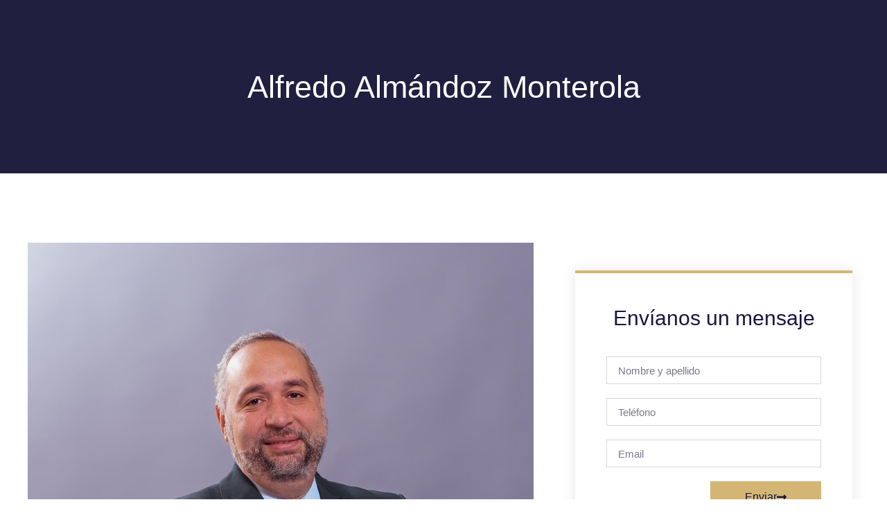

--- FILE ---
content_type: text/css
request_url: https://hexa-legal.com/wp-content/uploads/elementor/css/post-27.css?ver=1766019927
body_size: 2013
content:
.elementor-widget-section .eael-protected-content-message{font-family:var( --e-global-typography-secondary-font-family ), Sans-serif;font-weight:var( --e-global-typography-secondary-font-weight );}.elementor-widget-section .protected-content-error-msg{font-family:var( --e-global-typography-secondary-font-family ), Sans-serif;font-weight:var( --e-global-typography-secondary-font-weight );}.elementor-27 .elementor-element.elementor-element-7d859ef5 > .elementor-container > .elementor-column > .elementor-widget-wrap{align-content:center;align-items:center;}.elementor-27 .elementor-element.elementor-element-7d859ef5:not(.elementor-motion-effects-element-type-background), .elementor-27 .elementor-element.elementor-element-7d859ef5 > .elementor-motion-effects-container > .elementor-motion-effects-layer{background-color:#6C6D70;}.elementor-27 .elementor-element.elementor-element-7d859ef5 > .elementor-container{min-height:45px;}.elementor-27 .elementor-element.elementor-element-7d859ef5{transition:background 0.3s, border 0.3s, border-radius 0.3s, box-shadow 0.3s;}.elementor-27 .elementor-element.elementor-element-7d859ef5 > .elementor-background-overlay{transition:background 0.3s, border-radius 0.3s, opacity 0.3s;}.elementor-widget-icon-list .eael-protected-content-message{font-family:var( --e-global-typography-secondary-font-family ), Sans-serif;font-weight:var( --e-global-typography-secondary-font-weight );}.elementor-widget-icon-list .protected-content-error-msg{font-family:var( --e-global-typography-secondary-font-family ), Sans-serif;font-weight:var( --e-global-typography-secondary-font-weight );}.elementor-widget-icon-list .elementor-icon-list-item:not(:last-child):after{border-color:var( --e-global-color-text );}.elementor-widget-icon-list .elementor-icon-list-icon i{color:var( --e-global-color-primary );}.elementor-widget-icon-list .elementor-icon-list-icon svg{fill:var( --e-global-color-primary );}.elementor-widget-icon-list .elementor-icon-list-item > .elementor-icon-list-text, .elementor-widget-icon-list .elementor-icon-list-item > a{font-family:var( --e-global-typography-text-font-family ), Sans-serif;font-weight:var( --e-global-typography-text-font-weight );}.elementor-widget-icon-list .elementor-icon-list-text{color:var( --e-global-color-secondary );}.elementor-27 .elementor-element.elementor-element-73f36a43 .elementor-icon-list-items:not(.elementor-inline-items) .elementor-icon-list-item:not(:last-child){padding-block-end:calc(28px/2);}.elementor-27 .elementor-element.elementor-element-73f36a43 .elementor-icon-list-items:not(.elementor-inline-items) .elementor-icon-list-item:not(:first-child){margin-block-start:calc(28px/2);}.elementor-27 .elementor-element.elementor-element-73f36a43 .elementor-icon-list-items.elementor-inline-items .elementor-icon-list-item{margin-inline:calc(28px/2);}.elementor-27 .elementor-element.elementor-element-73f36a43 .elementor-icon-list-items.elementor-inline-items{margin-inline:calc(-28px/2);}.elementor-27 .elementor-element.elementor-element-73f36a43 .elementor-icon-list-items.elementor-inline-items .elementor-icon-list-item:after{inset-inline-end:calc(-28px/2);}.elementor-27 .elementor-element.elementor-element-73f36a43 .elementor-icon-list-icon i{color:#BC955C;transition:color 0.3s;}.elementor-27 .elementor-element.elementor-element-73f36a43 .elementor-icon-list-icon svg{fill:#BC955C;transition:fill 0.3s;}.elementor-27 .elementor-element.elementor-element-73f36a43{--e-icon-list-icon-size:14px;--icon-vertical-offset:0px;}.elementor-27 .elementor-element.elementor-element-73f36a43 .elementor-icon-list-icon{padding-inline-end:13px;}.elementor-27 .elementor-element.elementor-element-73f36a43 .elementor-icon-list-item > .elementor-icon-list-text, .elementor-27 .elementor-element.elementor-element-73f36a43 .elementor-icon-list-item > a{font-family:"Myriad Pro", Sans-serif;font-size:12px;font-weight:100;}.elementor-27 .elementor-element.elementor-element-73f36a43 .elementor-icon-list-text{color:#ffffff;transition:color 0.3s;}.elementor-widget-social-icons .eael-protected-content-message{font-family:var( --e-global-typography-secondary-font-family ), Sans-serif;font-weight:var( --e-global-typography-secondary-font-weight );}.elementor-widget-social-icons .protected-content-error-msg{font-family:var( --e-global-typography-secondary-font-family ), Sans-serif;font-weight:var( --e-global-typography-secondary-font-weight );}.elementor-27 .elementor-element.elementor-element-59c13054{--grid-template-columns:repeat(0, auto);--icon-size:14px;--grid-column-gap:0px;--grid-row-gap:0px;}.elementor-27 .elementor-element.elementor-element-59c13054 .elementor-widget-container{text-align:right;}.elementor-27 .elementor-element.elementor-element-59c13054 .elementor-social-icon{background-color:#00000000;--icon-padding:1.1em;}.elementor-27 .elementor-element.elementor-element-59c13054 .elementor-social-icon i{color:#ffffff;}.elementor-27 .elementor-element.elementor-element-59c13054 .elementor-social-icon svg{fill:#ffffff;}.elementor-27 .elementor-element.elementor-element-59c13054 .elementor-social-icon:hover{background-color:#BC955C;}.elementor-27 .elementor-element.elementor-element-2a921415 > .elementor-container > .elementor-column > .elementor-widget-wrap{align-content:center;align-items:center;}.elementor-27 .elementor-element.elementor-element-2a921415 > .elementor-container{max-width:1200px;min-height:100px;}.elementor-27 .elementor-element.elementor-element-2a921415{border-style:solid;border-width:0px 0px 0px 0px;border-color:#d8d8d8;box-shadow:0px 3px 12px 0px rgba(0,0,0,0.1);padding:0px 0px 0px 0px;}.elementor-bc-flex-widget .elementor-27 .elementor-element.elementor-element-6f1c8b5e.elementor-column .elementor-widget-wrap{align-items:center;}.elementor-27 .elementor-element.elementor-element-6f1c8b5e.elementor-column.elementor-element[data-element_type="column"] > .elementor-widget-wrap.elementor-element-populated{align-content:center;align-items:center;}.elementor-widget-theme-site-logo .eael-protected-content-message{font-family:var( --e-global-typography-secondary-font-family ), Sans-serif;font-weight:var( --e-global-typography-secondary-font-weight );}.elementor-widget-theme-site-logo .protected-content-error-msg{font-family:var( --e-global-typography-secondary-font-family ), Sans-serif;font-weight:var( --e-global-typography-secondary-font-weight );}.elementor-widget-theme-site-logo .widget-image-caption{color:var( --e-global-color-text );font-family:var( --e-global-typography-text-font-family ), Sans-serif;font-weight:var( --e-global-typography-text-font-weight );}.elementor-27 .elementor-element.elementor-element-1c5a0743 > .elementor-widget-container{padding:0px 0px 0px 0px;}.elementor-27 .elementor-element.elementor-element-1c5a0743{text-align:center;}.elementor-27 .elementor-element.elementor-element-1c5a0743 img{width:187px;}.elementor-bc-flex-widget .elementor-27 .elementor-element.elementor-element-f11e25c.elementor-column .elementor-widget-wrap{align-items:center;}.elementor-27 .elementor-element.elementor-element-f11e25c.elementor-column.elementor-element[data-element_type="column"] > .elementor-widget-wrap.elementor-element-populated{align-content:center;align-items:center;}.elementor-27 .elementor-element.elementor-element-f11e25c > .elementor-widget-wrap > .elementor-widget:not(.elementor-widget__width-auto):not(.elementor-widget__width-initial):not(:last-child):not(.elementor-absolute){margin-bottom:0px;}.elementor-27 .elementor-element.elementor-element-f11e25c > .elementor-element-populated{padding:0px 0px 0px 0px;}.elementor-widget-nav-menu .eael-protected-content-message{font-family:var( --e-global-typography-secondary-font-family ), Sans-serif;font-weight:var( --e-global-typography-secondary-font-weight );}.elementor-widget-nav-menu .protected-content-error-msg{font-family:var( --e-global-typography-secondary-font-family ), Sans-serif;font-weight:var( --e-global-typography-secondary-font-weight );}.elementor-widget-nav-menu .elementor-nav-menu .elementor-item{font-family:var( --e-global-typography-primary-font-family ), Sans-serif;font-weight:var( --e-global-typography-primary-font-weight );}.elementor-widget-nav-menu .elementor-nav-menu--main .elementor-item{color:var( --e-global-color-text );fill:var( --e-global-color-text );}.elementor-widget-nav-menu .elementor-nav-menu--main .elementor-item:hover,
					.elementor-widget-nav-menu .elementor-nav-menu--main .elementor-item.elementor-item-active,
					.elementor-widget-nav-menu .elementor-nav-menu--main .elementor-item.highlighted,
					.elementor-widget-nav-menu .elementor-nav-menu--main .elementor-item:focus{color:var( --e-global-color-accent );fill:var( --e-global-color-accent );}.elementor-widget-nav-menu .elementor-nav-menu--main:not(.e--pointer-framed) .elementor-item:before,
					.elementor-widget-nav-menu .elementor-nav-menu--main:not(.e--pointer-framed) .elementor-item:after{background-color:var( --e-global-color-accent );}.elementor-widget-nav-menu .e--pointer-framed .elementor-item:before,
					.elementor-widget-nav-menu .e--pointer-framed .elementor-item:after{border-color:var( --e-global-color-accent );}.elementor-widget-nav-menu{--e-nav-menu-divider-color:var( --e-global-color-text );}.elementor-widget-nav-menu .elementor-nav-menu--dropdown .elementor-item, .elementor-widget-nav-menu .elementor-nav-menu--dropdown  .elementor-sub-item{font-family:var( --e-global-typography-accent-font-family ), Sans-serif;font-weight:var( --e-global-typography-accent-font-weight );}.elementor-27 .elementor-element.elementor-element-3299ce5 > .elementor-widget-container{margin:0px 0px 0px 0px;padding:0px 0px 0px 90px;}.elementor-27 .elementor-element.elementor-element-3299ce5 .elementor-menu-toggle{margin-right:auto;background-color:rgba(0,0,0,0);}.elementor-27 .elementor-element.elementor-element-3299ce5 .elementor-nav-menu .elementor-item{font-family:"Myriad Pro", Sans-serif;font-size:20px;font-weight:100;letter-spacing:0px;}.elementor-27 .elementor-element.elementor-element-3299ce5 .elementor-nav-menu--main .elementor-item{color:#262a2b;fill:#262a2b;padding-left:14px;padding-right:14px;padding-top:10px;padding-bottom:10px;}.elementor-27 .elementor-element.elementor-element-3299ce5 .elementor-nav-menu--main:not(.e--pointer-framed) .elementor-item:before,
					.elementor-27 .elementor-element.elementor-element-3299ce5 .elementor-nav-menu--main:not(.e--pointer-framed) .elementor-item:after{background-color:#BC955C;}.elementor-27 .elementor-element.elementor-element-3299ce5 .e--pointer-framed .elementor-item:before,
					.elementor-27 .elementor-element.elementor-element-3299ce5 .e--pointer-framed .elementor-item:after{border-color:#BC955C;}.elementor-27 .elementor-element.elementor-element-3299ce5 .e--pointer-framed .elementor-item:before{border-width:4px;}.elementor-27 .elementor-element.elementor-element-3299ce5 .e--pointer-framed.e--animation-draw .elementor-item:before{border-width:0 0 4px 4px;}.elementor-27 .elementor-element.elementor-element-3299ce5 .e--pointer-framed.e--animation-draw .elementor-item:after{border-width:4px 4px 0 0;}.elementor-27 .elementor-element.elementor-element-3299ce5 .e--pointer-framed.e--animation-corners .elementor-item:before{border-width:4px 0 0 4px;}.elementor-27 .elementor-element.elementor-element-3299ce5 .e--pointer-framed.e--animation-corners .elementor-item:after{border-width:0 4px 4px 0;}.elementor-27 .elementor-element.elementor-element-3299ce5 .e--pointer-underline .elementor-item:after,
					 .elementor-27 .elementor-element.elementor-element-3299ce5 .e--pointer-overline .elementor-item:before,
					 .elementor-27 .elementor-element.elementor-element-3299ce5 .e--pointer-double-line .elementor-item:before,
					 .elementor-27 .elementor-element.elementor-element-3299ce5 .e--pointer-double-line .elementor-item:after{height:4px;}.elementor-27 .elementor-element.elementor-element-3299ce5{--e-nav-menu-horizontal-menu-item-margin:calc( 0px / 2 );}.elementor-27 .elementor-element.elementor-element-3299ce5 .elementor-nav-menu--main:not(.elementor-nav-menu--layout-horizontal) .elementor-nav-menu > li:not(:last-child){margin-bottom:0px;}.elementor-27 .elementor-element.elementor-element-3299ce5 .elementor-nav-menu--dropdown{background-color:#f9f9f9;}.elementor-27 .elementor-element.elementor-element-3299ce5 .elementor-nav-menu--dropdown a:hover,
					.elementor-27 .elementor-element.elementor-element-3299ce5 .elementor-nav-menu--dropdown a:focus,
					.elementor-27 .elementor-element.elementor-element-3299ce5 .elementor-nav-menu--dropdown a.elementor-item-active,
					.elementor-27 .elementor-element.elementor-element-3299ce5 .elementor-nav-menu--dropdown a.highlighted{background-color:#BC955C;}.elementor-27 .elementor-element.elementor-element-3299ce5 .elementor-nav-menu--dropdown .elementor-item, .elementor-27 .elementor-element.elementor-element-3299ce5 .elementor-nav-menu--dropdown  .elementor-sub-item{font-family:"Myriad Pro", Sans-serif;font-size:16px;font-weight:100;}.elementor-27 .elementor-element.elementor-element-3299ce5 .elementor-nav-menu--dropdown a{padding-left:50px;padding-right:50px;}.elementor-bc-flex-widget .elementor-27 .elementor-element.elementor-element-85a7873.elementor-column .elementor-widget-wrap{align-items:center;}.elementor-27 .elementor-element.elementor-element-85a7873.elementor-column.elementor-element[data-element_type="column"] > .elementor-widget-wrap.elementor-element-populated{align-content:center;align-items:center;}.elementor-27 .elementor-element.elementor-element-85a7873.elementor-column > .elementor-widget-wrap{justify-content:center;}.elementor-widget-html .eael-protected-content-message{font-family:var( --e-global-typography-secondary-font-family ), Sans-serif;font-weight:var( --e-global-typography-secondary-font-weight );}.elementor-widget-html .protected-content-error-msg{font-family:var( --e-global-typography-secondary-font-family ), Sans-serif;font-weight:var( --e-global-typography-secondary-font-weight );}.elementor-theme-builder-content-area{height:400px;}.elementor-location-header:before, .elementor-location-footer:before{content:"";display:table;clear:both;}@media(max-width:1024px){.elementor-27 .elementor-element.elementor-element-7d859ef5{padding:10px 20px 10px 20px;}.elementor-27 .elementor-element.elementor-element-59c13054 .elementor-social-icon{--icon-padding:0.9em;}.elementor-27 .elementor-element.elementor-element-2a921415{padding:40px 20px 40px 20px;}}@media(max-width:767px){.elementor-27 .elementor-element.elementor-element-7d859ef5{padding:10px 20px 10px 20px;}.elementor-27 .elementor-element.elementor-element-73f36a43 .elementor-icon-list-items:not(.elementor-inline-items) .elementor-icon-list-item:not(:last-child){padding-block-end:calc(20px/2);}.elementor-27 .elementor-element.elementor-element-73f36a43 .elementor-icon-list-items:not(.elementor-inline-items) .elementor-icon-list-item:not(:first-child){margin-block-start:calc(20px/2);}.elementor-27 .elementor-element.elementor-element-73f36a43 .elementor-icon-list-items.elementor-inline-items .elementor-icon-list-item{margin-inline:calc(20px/2);}.elementor-27 .elementor-element.elementor-element-73f36a43 .elementor-icon-list-items.elementor-inline-items{margin-inline:calc(-20px/2);}.elementor-27 .elementor-element.elementor-element-73f36a43 .elementor-icon-list-items.elementor-inline-items .elementor-icon-list-item:after{inset-inline-end:calc(-20px/2);}.elementor-27 .elementor-element.elementor-element-73f36a43 .elementor-icon-list-item > .elementor-icon-list-text, .elementor-27 .elementor-element.elementor-element-73f36a43 .elementor-icon-list-item > a{line-height:1.9em;}.elementor-27 .elementor-element.elementor-element-5dd02dfa > .elementor-element-populated{margin:0px 0px 0px 0px;--e-column-margin-right:0px;--e-column-margin-left:0px;}.elementor-27 .elementor-element.elementor-element-59c13054 .elementor-widget-container{text-align:center;}.elementor-27 .elementor-element.elementor-element-2a921415 > .elementor-container{min-height:0px;}.elementor-27 .elementor-element.elementor-element-2a921415{padding:5px 0px 5px 0px;}.elementor-27 .elementor-element.elementor-element-6f1c8b5e{width:50%;}.elementor-bc-flex-widget .elementor-27 .elementor-element.elementor-element-6f1c8b5e.elementor-column .elementor-widget-wrap{align-items:center;}.elementor-27 .elementor-element.elementor-element-6f1c8b5e.elementor-column.elementor-element[data-element_type="column"] > .elementor-widget-wrap.elementor-element-populated{align-content:center;align-items:center;}.elementor-27 .elementor-element.elementor-element-6f1c8b5e.elementor-column > .elementor-widget-wrap{justify-content:center;}.elementor-27 .elementor-element.elementor-element-6f1c8b5e > .elementor-element-populated{padding:10px 10px 10px 10px;}.elementor-27 .elementor-element.elementor-element-1c5a0743 img{width:224px;}.elementor-27 .elementor-element.elementor-element-f11e25c{width:50%;}.elementor-bc-flex-widget .elementor-27 .elementor-element.elementor-element-f11e25c.elementor-column .elementor-widget-wrap{align-items:center;}.elementor-27 .elementor-element.elementor-element-f11e25c.elementor-column.elementor-element[data-element_type="column"] > .elementor-widget-wrap.elementor-element-populated{align-content:center;align-items:center;}.elementor-27 .elementor-element.elementor-element-3299ce5 .elementor-nav-menu .elementor-item{line-height:1.6em;letter-spacing:0px;}.elementor-27 .elementor-element.elementor-element-3299ce5 .e--pointer-framed .elementor-item:before{border-width:0px;}.elementor-27 .elementor-element.elementor-element-3299ce5 .e--pointer-framed.e--animation-draw .elementor-item:before{border-width:0 0 0px 0px;}.elementor-27 .elementor-element.elementor-element-3299ce5 .e--pointer-framed.e--animation-draw .elementor-item:after{border-width:0px 0px 0 0;}.elementor-27 .elementor-element.elementor-element-3299ce5 .e--pointer-framed.e--animation-corners .elementor-item:before{border-width:0px 0 0 0px;}.elementor-27 .elementor-element.elementor-element-3299ce5 .e--pointer-framed.e--animation-corners .elementor-item:after{border-width:0 0px 0px 0;}.elementor-27 .elementor-element.elementor-element-3299ce5 .e--pointer-underline .elementor-item:after,
					 .elementor-27 .elementor-element.elementor-element-3299ce5 .e--pointer-overline .elementor-item:before,
					 .elementor-27 .elementor-element.elementor-element-3299ce5 .e--pointer-double-line .elementor-item:before,
					 .elementor-27 .elementor-element.elementor-element-3299ce5 .e--pointer-double-line .elementor-item:after{height:0px;}.elementor-27 .elementor-element.elementor-element-3299ce5{--e-nav-menu-horizontal-menu-item-margin:calc( 0px / 2 );}.elementor-27 .elementor-element.elementor-element-3299ce5 .elementor-nav-menu--main:not(.elementor-nav-menu--layout-horizontal) .elementor-nav-menu > li:not(:last-child){margin-bottom:0px;}.elementor-27 .elementor-element.elementor-element-3299ce5 .elementor-nav-menu--dropdown a{padding-left:100px;padding-right:100px;padding-top:14px;padding-bottom:14px;}.elementor-27 .elementor-element.elementor-element-3299ce5 .elementor-nav-menu--main > .elementor-nav-menu > li > .elementor-nav-menu--dropdown, .elementor-27 .elementor-element.elementor-element-3299ce5 .elementor-nav-menu__container.elementor-nav-menu--dropdown{margin-top:32px !important;}.elementor-27 .elementor-element.elementor-element-3299ce5 .elementor-menu-toggle{border-width:0px;}}@media(min-width:768px){.elementor-27 .elementor-element.elementor-element-57ab7acc{width:60%;}.elementor-27 .elementor-element.elementor-element-5dd02dfa{width:40%;}.elementor-27 .elementor-element.elementor-element-6f1c8b5e{width:20%;}.elementor-27 .elementor-element.elementor-element-f11e25c{width:69.332%;}.elementor-27 .elementor-element.elementor-element-85a7873{width:10%;}}@media(max-width:1024px) and (min-width:768px){.elementor-27 .elementor-element.elementor-element-57ab7acc{width:83%;}.elementor-27 .elementor-element.elementor-element-5dd02dfa{width:17%;}}/* Start Custom Fonts CSS */@font-face {
	font-family: 'Myriad Pro';
	font-style: normal;
	font-weight: bold;
	font-display: auto;
	src: url('http://datawiza-cp88.wordpresstemporal.com/hexa/wp-content/uploads/2021/06/MYRIADPRO-BOLD.woff') format('woff');
}
@font-face {
	font-family: 'Myriad Pro';
	font-style: oblique;
	font-weight: 900;
	font-display: auto;
	src: url('http://datawiza-cp88.wordpresstemporal.com/hexa/wp-content/uploads/2021/06/MYRIADPRO-BOLDCOND.woff') format('woff');
}
@font-face {
	font-family: 'Myriad Pro';
	font-style: italic;
	font-weight: bold;
	font-display: auto;
	src: url('http://datawiza-cp88.wordpresstemporal.com/hexa/wp-content/uploads/2021/06/MYRIADPRO-BOLDIT.woff') format('woff');
}
@font-face {
	font-family: 'Myriad Pro';
	font-style: normal;
	font-weight: 100;
	font-display: auto;
	src: url('http://datawiza-cp88.wordpresstemporal.com/hexa/wp-content/uploads/2021/06/MyriadPro-Light.woff') format('woff');
}
@font-face {
	font-family: 'Myriad Pro';
	font-style: normal;
	font-weight: normal;
	font-display: auto;
	src: url('http://datawiza-cp88.wordpresstemporal.com/hexa/wp-content/uploads/2021/06/MYRIADPRO-REGULAR.woff') format('woff');
}
@font-face {
	font-family: 'Myriad Pro';
	font-style: normal;
	font-weight: 700;
	font-display: auto;
	src: url('http://datawiza-cp88.wordpresstemporal.com/hexa/wp-content/uploads/2021/06/MYRIADPRO-SEMIBOLD.woff') format('woff');
}
@font-face {
	font-family: 'Myriad Pro';
	font-style: italic;
	font-weight: 700;
	font-display: auto;
	src: url('http://datawiza-cp88.wordpresstemporal.com/hexa/wp-content/uploads/2021/06/MYRIADPRO-SEMIBOLDIT.woff') format('woff');
}
/* End Custom Fonts CSS */

--- FILE ---
content_type: text/css
request_url: https://hexa-legal.com/wp-content/uploads/elementor/css/post-353.css?ver=1766019927
body_size: 2036
content:
.elementor-widget-section .eael-protected-content-message{font-family:var( --e-global-typography-secondary-font-family ), Sans-serif;font-weight:var( --e-global-typography-secondary-font-weight );}.elementor-widget-section .protected-content-error-msg{font-family:var( --e-global-typography-secondary-font-family ), Sans-serif;font-weight:var( --e-global-typography-secondary-font-weight );}.elementor-353 .elementor-element.elementor-element-1918157e > .elementor-container > .elementor-column > .elementor-widget-wrap{align-content:center;align-items:center;}.elementor-353 .elementor-element.elementor-element-1918157e:not(.elementor-motion-effects-element-type-background), .elementor-353 .elementor-element.elementor-element-1918157e > .elementor-motion-effects-container > .elementor-motion-effects-layer{background-color:#00487C;background-image:url("http://hexa-legal.com/wp-content/uploads/2021/07/8-scaled.jpg");background-repeat:no-repeat;background-size:cover;}.elementor-353 .elementor-element.elementor-element-1918157e{transition:background 0.3s, border 0.3s, border-radius 0.3s, box-shadow 0.3s;padding:30px 0px 30px 0px;}.elementor-353 .elementor-element.elementor-element-1918157e > .elementor-background-overlay{transition:background 0.3s, border-radius 0.3s, opacity 0.3s;}.elementor-353 .elementor-element.elementor-element-4e6cd27c > .elementor-container > .elementor-column > .elementor-widget-wrap{align-content:center;align-items:center;}.elementor-353 .elementor-element.elementor-element-4e6cd27c{border-style:dotted;border-width:0px 0px 1px 0px;border-color:#FFFFFF;margin-top:0px;margin-bottom:30px;padding:0px 0px 30px 0px;}.elementor-bc-flex-widget .elementor-353 .elementor-element.elementor-element-57490fab.elementor-column .elementor-widget-wrap{align-items:center;}.elementor-353 .elementor-element.elementor-element-57490fab.elementor-column.elementor-element[data-element_type="column"] > .elementor-widget-wrap.elementor-element-populated{align-content:center;align-items:center;}.elementor-widget-image .eael-protected-content-message{font-family:var( --e-global-typography-secondary-font-family ), Sans-serif;font-weight:var( --e-global-typography-secondary-font-weight );}.elementor-widget-image .protected-content-error-msg{font-family:var( --e-global-typography-secondary-font-family ), Sans-serif;font-weight:var( --e-global-typography-secondary-font-weight );}.elementor-widget-image .widget-image-caption{color:var( --e-global-color-text );font-family:var( --e-global-typography-text-font-family ), Sans-serif;font-weight:var( --e-global-typography-text-font-weight );}.elementor-353 .elementor-element.elementor-element-1605e96{text-align:center;}.elementor-353 .elementor-element.elementor-element-1605e96 img{width:67%;}.elementor-widget-icon-list .eael-protected-content-message{font-family:var( --e-global-typography-secondary-font-family ), Sans-serif;font-weight:var( --e-global-typography-secondary-font-weight );}.elementor-widget-icon-list .protected-content-error-msg{font-family:var( --e-global-typography-secondary-font-family ), Sans-serif;font-weight:var( --e-global-typography-secondary-font-weight );}.elementor-widget-icon-list .elementor-icon-list-item:not(:last-child):after{border-color:var( --e-global-color-text );}.elementor-widget-icon-list .elementor-icon-list-icon i{color:var( --e-global-color-primary );}.elementor-widget-icon-list .elementor-icon-list-icon svg{fill:var( --e-global-color-primary );}.elementor-widget-icon-list .elementor-icon-list-item > .elementor-icon-list-text, .elementor-widget-icon-list .elementor-icon-list-item > a{font-family:var( --e-global-typography-text-font-family ), Sans-serif;font-weight:var( --e-global-typography-text-font-weight );}.elementor-widget-icon-list .elementor-icon-list-text{color:var( --e-global-color-secondary );}.elementor-353 .elementor-element.elementor-element-1f998bc .elementor-icon-list-items:not(.elementor-inline-items) .elementor-icon-list-item:not(:last-child){padding-block-end:calc(8px/2);}.elementor-353 .elementor-element.elementor-element-1f998bc .elementor-icon-list-items:not(.elementor-inline-items) .elementor-icon-list-item:not(:first-child){margin-block-start:calc(8px/2);}.elementor-353 .elementor-element.elementor-element-1f998bc .elementor-icon-list-items.elementor-inline-items .elementor-icon-list-item{margin-inline:calc(8px/2);}.elementor-353 .elementor-element.elementor-element-1f998bc .elementor-icon-list-items.elementor-inline-items{margin-inline:calc(-8px/2);}.elementor-353 .elementor-element.elementor-element-1f998bc .elementor-icon-list-items.elementor-inline-items .elementor-icon-list-item:after{inset-inline-end:calc(-8px/2);}.elementor-353 .elementor-element.elementor-element-1f998bc .elementor-icon-list-item:not(:last-child):after{content:"";width:0%;border-color:#ddd;}.elementor-353 .elementor-element.elementor-element-1f998bc .elementor-icon-list-items:not(.elementor-inline-items) .elementor-icon-list-item:not(:last-child):after{border-block-start-style:solid;border-block-start-width:1px;}.elementor-353 .elementor-element.elementor-element-1f998bc .elementor-icon-list-items.elementor-inline-items .elementor-icon-list-item:not(:last-child):after{border-inline-start-style:solid;}.elementor-353 .elementor-element.elementor-element-1f998bc .elementor-inline-items .elementor-icon-list-item:not(:last-child):after{border-inline-start-width:1px;}.elementor-353 .elementor-element.elementor-element-1f998bc .elementor-icon-list-icon i{color:#FFFFFF;transition:color 0.3s;}.elementor-353 .elementor-element.elementor-element-1f998bc .elementor-icon-list-icon svg{fill:#FFFFFF;transition:fill 0.3s;}.elementor-353 .elementor-element.elementor-element-1f998bc{--e-icon-list-icon-size:14px;--e-icon-list-icon-align:left;--e-icon-list-icon-margin:0 calc(var(--e-icon-list-icon-size, 1em) * 0.25) 0 0;--icon-vertical-offset:0px;}.elementor-353 .elementor-element.elementor-element-1f998bc .elementor-icon-list-item > .elementor-icon-list-text, .elementor-353 .elementor-element.elementor-element-1f998bc .elementor-icon-list-item > a{font-family:"Myriad Pro", Sans-serif;font-weight:100;}.elementor-353 .elementor-element.elementor-element-1f998bc .elementor-icon-list-text{color:#FFFFFF;transition:color 0.3s;}.elementor-widget-google_maps .eael-protected-content-message{font-family:var( --e-global-typography-secondary-font-family ), Sans-serif;font-weight:var( --e-global-typography-secondary-font-weight );}.elementor-widget-google_maps .protected-content-error-msg{font-family:var( --e-global-typography-secondary-font-family ), Sans-serif;font-weight:var( --e-global-typography-secondary-font-weight );}.elementor-353 .elementor-element.elementor-element-cc2390b iframe{filter:brightness( 101% ) contrast( 76% ) saturate( 0% ) blur( 0px ) hue-rotate( 0deg );}.elementor-widget-heading .eael-protected-content-message{font-family:var( --e-global-typography-secondary-font-family ), Sans-serif;font-weight:var( --e-global-typography-secondary-font-weight );}.elementor-widget-heading .protected-content-error-msg{font-family:var( --e-global-typography-secondary-font-family ), Sans-serif;font-weight:var( --e-global-typography-secondary-font-weight );}.elementor-widget-heading .elementor-heading-title{font-family:var( --e-global-typography-primary-font-family ), Sans-serif;font-weight:var( --e-global-typography-primary-font-weight );color:var( --e-global-color-primary );}.elementor-353 .elementor-element.elementor-element-8719f36{text-align:center;}.elementor-353 .elementor-element.elementor-element-8719f36 .elementor-heading-title{font-family:"Adobe Caslon Pro", Sans-serif;font-weight:500;color:#FFFFFF;}.elementor-widget-form .eael-protected-content-message{font-family:var( --e-global-typography-secondary-font-family ), Sans-serif;font-weight:var( --e-global-typography-secondary-font-weight );}.elementor-widget-form .protected-content-error-msg{font-family:var( --e-global-typography-secondary-font-family ), Sans-serif;font-weight:var( --e-global-typography-secondary-font-weight );}.elementor-widget-form .elementor-field-group > label, .elementor-widget-form .elementor-field-subgroup label{color:var( --e-global-color-text );}.elementor-widget-form .elementor-field-group > label{font-family:var( --e-global-typography-text-font-family ), Sans-serif;font-weight:var( --e-global-typography-text-font-weight );}.elementor-widget-form .elementor-field-type-html{color:var( --e-global-color-text );font-family:var( --e-global-typography-text-font-family ), Sans-serif;font-weight:var( --e-global-typography-text-font-weight );}.elementor-widget-form .elementor-field-group .elementor-field{color:var( --e-global-color-text );}.elementor-widget-form .elementor-field-group .elementor-field, .elementor-widget-form .elementor-field-subgroup label{font-family:var( --e-global-typography-text-font-family ), Sans-serif;font-weight:var( --e-global-typography-text-font-weight );}.elementor-widget-form .elementor-button{font-family:var( --e-global-typography-accent-font-family ), Sans-serif;font-weight:var( --e-global-typography-accent-font-weight );}.elementor-widget-form .e-form__buttons__wrapper__button-next{background-color:var( --e-global-color-accent );}.elementor-widget-form .elementor-button[type="submit"]{background-color:var( --e-global-color-accent );}.elementor-widget-form .e-form__buttons__wrapper__button-previous{background-color:var( --e-global-color-accent );}.elementor-widget-form .elementor-message{font-family:var( --e-global-typography-text-font-family ), Sans-serif;font-weight:var( --e-global-typography-text-font-weight );}.elementor-widget-form .e-form__indicators__indicator, .elementor-widget-form .e-form__indicators__indicator__label{font-family:var( --e-global-typography-accent-font-family ), Sans-serif;font-weight:var( --e-global-typography-accent-font-weight );}.elementor-widget-form{--e-form-steps-indicator-inactive-primary-color:var( --e-global-color-text );--e-form-steps-indicator-active-primary-color:var( --e-global-color-accent );--e-form-steps-indicator-completed-primary-color:var( --e-global-color-accent );--e-form-steps-indicator-progress-color:var( --e-global-color-accent );--e-form-steps-indicator-progress-background-color:var( --e-global-color-text );--e-form-steps-indicator-progress-meter-color:var( --e-global-color-text );}.elementor-widget-form .e-form__indicators__indicator__progress__meter{font-family:var( --e-global-typography-accent-font-family ), Sans-serif;font-weight:var( --e-global-typography-accent-font-weight );}.elementor-353 .elementor-element.elementor-element-ed77d2d .elementor-field-group{padding-right:calc( 10px/2 );padding-left:calc( 10px/2 );margin-bottom:10px;}.elementor-353 .elementor-element.elementor-element-ed77d2d .elementor-form-fields-wrapper{margin-left:calc( -10px/2 );margin-right:calc( -10px/2 );margin-bottom:-10px;}.elementor-353 .elementor-element.elementor-element-ed77d2d .elementor-field-group.recaptcha_v3-bottomleft, .elementor-353 .elementor-element.elementor-element-ed77d2d .elementor-field-group.recaptcha_v3-bottomright{margin-bottom:0;}body.rtl .elementor-353 .elementor-element.elementor-element-ed77d2d .elementor-labels-inline .elementor-field-group > label{padding-left:0px;}body:not(.rtl) .elementor-353 .elementor-element.elementor-element-ed77d2d .elementor-labels-inline .elementor-field-group > label{padding-right:0px;}body .elementor-353 .elementor-element.elementor-element-ed77d2d .elementor-labels-above .elementor-field-group > label{padding-bottom:0px;}.elementor-353 .elementor-element.elementor-element-ed77d2d .elementor-field-group > label{font-family:"Myriad Pro", Sans-serif;font-size:16px;font-weight:100;}.elementor-353 .elementor-element.elementor-element-ed77d2d .elementor-field-type-html{padding-bottom:0px;}.elementor-353 .elementor-element.elementor-element-ed77d2d .elementor-field-group .elementor-field{color:#000000;}.elementor-353 .elementor-element.elementor-element-ed77d2d .elementor-field-group .elementor-field, .elementor-353 .elementor-element.elementor-element-ed77d2d .elementor-field-subgroup label{font-family:"Myriad Pro", Sans-serif;font-weight:100;}.elementor-353 .elementor-element.elementor-element-ed77d2d .elementor-field-group .elementor-field:not(.elementor-select-wrapper){background-color:#ffffff;}.elementor-353 .elementor-element.elementor-element-ed77d2d .elementor-field-group .elementor-select-wrapper select{background-color:#ffffff;}.elementor-353 .elementor-element.elementor-element-ed77d2d .elementor-button{font-family:"Myriad Pro", Sans-serif;font-weight:100;}.elementor-353 .elementor-element.elementor-element-ed77d2d .e-form__buttons__wrapper__button-next{background-color:#BC955C;color:#000000;}.elementor-353 .elementor-element.elementor-element-ed77d2d .elementor-button[type="submit"]{background-color:#BC955C;color:#000000;}.elementor-353 .elementor-element.elementor-element-ed77d2d .elementor-button[type="submit"] svg *{fill:#000000;}.elementor-353 .elementor-element.elementor-element-ed77d2d .e-form__buttons__wrapper__button-previous{color:#ffffff;}.elementor-353 .elementor-element.elementor-element-ed77d2d .e-form__buttons__wrapper__button-next:hover{color:#000000;}.elementor-353 .elementor-element.elementor-element-ed77d2d .elementor-button[type="submit"]:hover{color:#000000;}.elementor-353 .elementor-element.elementor-element-ed77d2d .elementor-button[type="submit"]:hover svg *{fill:#000000;}.elementor-353 .elementor-element.elementor-element-ed77d2d .e-form__buttons__wrapper__button-previous:hover{color:#ffffff;}.elementor-353 .elementor-element.elementor-element-ed77d2d{--e-form-steps-indicators-spacing:20px;--e-form-steps-indicator-padding:30px;--e-form-steps-indicator-inactive-secondary-color:#ffffff;--e-form-steps-indicator-active-secondary-color:#ffffff;--e-form-steps-indicator-completed-secondary-color:#ffffff;--e-form-steps-divider-width:1px;--e-form-steps-divider-gap:10px;}.elementor-353 .elementor-element.elementor-element-3b0dab78 > .elementor-container > .elementor-column > .elementor-widget-wrap{align-content:center;align-items:center;}.elementor-bc-flex-widget .elementor-353 .elementor-element.elementor-element-75aa54b2.elementor-column .elementor-widget-wrap{align-items:center;}.elementor-353 .elementor-element.elementor-element-75aa54b2.elementor-column.elementor-element[data-element_type="column"] > .elementor-widget-wrap.elementor-element-populated{align-content:center;align-items:center;}.elementor-widget-text-editor .eael-protected-content-message{font-family:var( --e-global-typography-secondary-font-family ), Sans-serif;font-weight:var( --e-global-typography-secondary-font-weight );}.elementor-widget-text-editor .protected-content-error-msg{font-family:var( --e-global-typography-secondary-font-family ), Sans-serif;font-weight:var( --e-global-typography-secondary-font-weight );}.elementor-widget-text-editor{font-family:var( --e-global-typography-text-font-family ), Sans-serif;font-weight:var( --e-global-typography-text-font-weight );color:var( --e-global-color-text );}.elementor-widget-text-editor.elementor-drop-cap-view-stacked .elementor-drop-cap{background-color:var( --e-global-color-primary );}.elementor-widget-text-editor.elementor-drop-cap-view-framed .elementor-drop-cap, .elementor-widget-text-editor.elementor-drop-cap-view-default .elementor-drop-cap{color:var( --e-global-color-primary );border-color:var( --e-global-color-primary );}.elementor-353 .elementor-element.elementor-element-9d21c1b{font-family:"Myriad Pro", Sans-serif;font-weight:300;color:#FFFFFF;}.elementor-bc-flex-widget .elementor-353 .elementor-element.elementor-element-135bdba.elementor-column .elementor-widget-wrap{align-items:center;}.elementor-353 .elementor-element.elementor-element-135bdba.elementor-column.elementor-element[data-element_type="column"] > .elementor-widget-wrap.elementor-element-populated{align-content:center;align-items:center;}.elementor-widget-social-icons .eael-protected-content-message{font-family:var( --e-global-typography-secondary-font-family ), Sans-serif;font-weight:var( --e-global-typography-secondary-font-weight );}.elementor-widget-social-icons .protected-content-error-msg{font-family:var( --e-global-typography-secondary-font-family ), Sans-serif;font-weight:var( --e-global-typography-secondary-font-weight );}.elementor-353 .elementor-element.elementor-element-4b28cbb8{--grid-template-columns:repeat(0, auto);--icon-size:16px;--grid-column-gap:20px;--grid-row-gap:0px;}.elementor-353 .elementor-element.elementor-element-4b28cbb8 .elementor-widget-container{text-align:right;}.elementor-353 .elementor-element.elementor-element-4b28cbb8 .elementor-social-icon{background-color:#00000000;--icon-padding:0em;}.elementor-353 .elementor-element.elementor-element-4b28cbb8 .elementor-social-icon i{color:#FFFFFF;}.elementor-353 .elementor-element.elementor-element-4b28cbb8 .elementor-social-icon svg{fill:#FFFFFF;}.elementor-353 .elementor-element.elementor-element-4b28cbb8 .elementor-social-icon:hover{background-color:rgba(255,255,255,0);}.elementor-353 .elementor-element.elementor-element-4b28cbb8 .elementor-social-icon:hover i{color:#FFFFFF;}.elementor-353 .elementor-element.elementor-element-4b28cbb8 .elementor-social-icon:hover svg{fill:#FFFFFF;}.elementor-theme-builder-content-area{height:400px;}.elementor-location-header:before, .elementor-location-footer:before{content:"";display:table;clear:both;}@media(max-width:1024px){.elementor-353 .elementor-element.elementor-element-1918157e{padding:30px 20px 30px 20px;}.elementor-353 .elementor-element.elementor-element-4b28cbb8{--icon-size:13px;--grid-column-gap:10px;}}@media(max-width:767px){.elementor-353 .elementor-element.elementor-element-1918157e:not(.elementor-motion-effects-element-type-background), .elementor-353 .elementor-element.elementor-element-1918157e > .elementor-motion-effects-container > .elementor-motion-effects-layer{background-position:center center;background-repeat:repeat;}.elementor-353 .elementor-element.elementor-element-1918157e{padding:25px 20px 25px 20px;}.elementor-353 .elementor-element.elementor-element-3779346b{width:100%;}.elementor-353 .elementor-element.elementor-element-57490fab{width:100%;}.elementor-353 .elementor-element.elementor-element-cc2390b iframe{height:155px;}.elementor-353 .elementor-element.elementor-element-4b28cbb8 .elementor-widget-container{text-align:center;}}@media(min-width:768px){.elementor-353 .elementor-element.elementor-element-3779346b{width:100%;}}@media(max-width:1024px) and (min-width:768px){.elementor-353 .elementor-element.elementor-element-3779346b{width:100%;}}/* Start Custom Fonts CSS */@font-face {
	font-family: 'Adobe Caslon Pro';
	font-style: normal;
	font-weight: bold;
	font-display: auto;
	src: url('http://datawiza-cp88.wordpresstemporal.com/hexa/wp-content/uploads/2021/07/ACaslonPro-Bold.woff') format('woff');
}
@font-face {
	font-family: 'Adobe Caslon Pro';
	font-style: italic;
	font-weight: bold;
	font-display: auto;
	src: url('http://datawiza-cp88.wordpresstemporal.com/hexa/wp-content/uploads/2021/07/ACaslonPro-BoldItalic.woff') format('woff');
}
@font-face {
	font-family: 'Adobe Caslon Pro';
	font-style: italic;
	font-weight: normal;
	font-display: auto;
	src: url('http://datawiza-cp88.wordpresstemporal.com/hexa/wp-content/uploads/2021/07/ACaslonPro-Italic.woff') format('woff');
}
@font-face {
	font-family: 'Adobe Caslon Pro';
	font-style: normal;
	font-weight: normal;
	font-display: auto;
	src: url('http://datawiza-cp88.wordpresstemporal.com/hexa/wp-content/uploads/2021/07/ACaslonPro-Regular.woff') format('woff');
}
@font-face {
	font-family: 'Adobe Caslon Pro';
	font-style: normal;
	font-weight: 700;
	font-display: auto;
	src: url('http://datawiza-cp88.wordpresstemporal.com/hexa/wp-content/uploads/2021/07/ACaslonPro-Semibold.woff') format('woff');
}
@font-face {
	font-family: 'Adobe Caslon Pro';
	font-style: italic;
	font-weight: 700;
	font-display: auto;
	src: url('http://datawiza-cp88.wordpresstemporal.com/hexa/wp-content/uploads/2021/07/ACaslonPro-SemiboldItalic.woff') format('woff');
}
/* End Custom Fonts CSS */

--- FILE ---
content_type: text/css
request_url: https://hexa-legal.com/wp-content/uploads/elementor/css/post-225.css?ver=1766020686
body_size: 2036
content:
.elementor-widget-section .eael-protected-content-message{font-family:var( --e-global-typography-secondary-font-family ), Sans-serif;font-weight:var( --e-global-typography-secondary-font-weight );}.elementor-widget-section .protected-content-error-msg{font-family:var( --e-global-typography-secondary-font-family ), Sans-serif;font-weight:var( --e-global-typography-secondary-font-weight );}.elementor-225 .elementor-element.elementor-element-39e85c5e:not(.elementor-motion-effects-element-type-background), .elementor-225 .elementor-element.elementor-element-39e85c5e > .elementor-motion-effects-container > .elementor-motion-effects-layer{background-color:#211f40;}.elementor-225 .elementor-element.elementor-element-39e85c5e > .elementor-container{max-width:650px;min-height:250px;}.elementor-225 .elementor-element.elementor-element-39e85c5e{transition:background 0.3s, border 0.3s, border-radius 0.3s, box-shadow 0.3s;}.elementor-225 .elementor-element.elementor-element-39e85c5e > .elementor-background-overlay{transition:background 0.3s, border-radius 0.3s, opacity 0.3s;}.elementor-225 .elementor-element.elementor-element-7f91e6e > .elementor-widget-wrap > .elementor-widget:not(.elementor-widget__width-auto):not(.elementor-widget__width-initial):not(:last-child):not(.elementor-absolute){margin-bottom:10px;}.elementor-widget-theme-post-title .eael-protected-content-message{font-family:var( --e-global-typography-secondary-font-family ), Sans-serif;font-weight:var( --e-global-typography-secondary-font-weight );}.elementor-widget-theme-post-title .protected-content-error-msg{font-family:var( --e-global-typography-secondary-font-family ), Sans-serif;font-weight:var( --e-global-typography-secondary-font-weight );}.elementor-widget-theme-post-title .elementor-heading-title{font-family:var( --e-global-typography-primary-font-family ), Sans-serif;font-weight:var( --e-global-typography-primary-font-weight );color:var( --e-global-color-primary );}.elementor-225 .elementor-element.elementor-element-64bea044{text-align:center;}.elementor-225 .elementor-element.elementor-element-64bea044 .elementor-heading-title{font-family:"Merriweather", Sans-serif;font-size:45px;font-weight:300;text-transform:capitalize;line-height:1.5em;color:#ffffff;}.elementor-225 .elementor-element.elementor-element-429a40ac > .elementor-container{max-width:1200px;}.elementor-225 .elementor-element.elementor-element-429a40ac{margin-top:50px;margin-bottom:80px;}.elementor-225 .elementor-element.elementor-element-18299512 > .elementor-element-populated{padding:0px 50px 0px 0px;}.elementor-widget-theme-post-excerpt .eael-protected-content-message{font-family:var( --e-global-typography-secondary-font-family ), Sans-serif;font-weight:var( --e-global-typography-secondary-font-weight );}.elementor-widget-theme-post-excerpt .protected-content-error-msg{font-family:var( --e-global-typography-secondary-font-family ), Sans-serif;font-weight:var( --e-global-typography-secondary-font-weight );}.elementor-widget-theme-post-excerpt .elementor-widget-container{font-family:var( --e-global-typography-text-font-family ), Sans-serif;font-weight:var( --e-global-typography-text-font-weight );color:var( --e-global-color-text );}.elementor-225 .elementor-element.elementor-element-a259bc8 > .elementor-widget-container{padding:0px 0px 0px 30px;border-style:solid;border-width:0px 0px 0px 4px;border-color:#d3b574;}.elementor-225 .elementor-element.elementor-element-a259bc8 .elementor-widget-container{font-family:"Merriweather", Sans-serif;font-size:28px;font-weight:300;text-transform:capitalize;line-height:1.4em;color:#16163f;}.elementor-widget-theme-post-featured-image .eael-protected-content-message{font-family:var( --e-global-typography-secondary-font-family ), Sans-serif;font-weight:var( --e-global-typography-secondary-font-weight );}.elementor-widget-theme-post-featured-image .protected-content-error-msg{font-family:var( --e-global-typography-secondary-font-family ), Sans-serif;font-weight:var( --e-global-typography-secondary-font-weight );}.elementor-widget-theme-post-featured-image .widget-image-caption{color:var( --e-global-color-text );font-family:var( --e-global-typography-text-font-family ), Sans-serif;font-weight:var( --e-global-typography-text-font-weight );}.elementor-225 .elementor-element.elementor-element-2b48d7a6 > .elementor-widget-container{margin:50px 0px 0px 0px;}.elementor-225 .elementor-element.elementor-element-2b48d7a6{text-align:left;}.elementor-225 .elementor-element.elementor-element-2b48d7a6 img{width:100%;}.elementor-widget-theme-post-content .eael-protected-content-message{font-family:var( --e-global-typography-secondary-font-family ), Sans-serif;font-weight:var( --e-global-typography-secondary-font-weight );}.elementor-widget-theme-post-content .protected-content-error-msg{font-family:var( --e-global-typography-secondary-font-family ), Sans-serif;font-weight:var( --e-global-typography-secondary-font-weight );}.elementor-widget-theme-post-content{color:var( --e-global-color-text );font-family:var( --e-global-typography-text-font-family ), Sans-serif;font-weight:var( --e-global-typography-text-font-weight );}.elementor-225 .elementor-element.elementor-element-792d4708 > .elementor-widget-container{margin:50px 0px 0px 0px;}.elementor-225 .elementor-element.elementor-element-792d4708{text-align:left;color:#4a4a4a;font-family:"Myriad Pro", Sans-serif;font-size:16px;font-weight:100;}.elementor-225 .elementor-element.elementor-element-79c20005:not(.elementor-motion-effects-element-type-background), .elementor-225 .elementor-element.elementor-element-79c20005 > .elementor-motion-effects-container > .elementor-motion-effects-layer{background-color:#ffffff;}.elementor-225 .elementor-element.elementor-element-79c20005{border-style:solid;border-width:4px 0px 0px 0px;border-color:#d3b574;box-shadow:0px 0px 20px 0px rgba(0,0,0,0.1);transition:background 0.3s, border 0.3s, border-radius 0.3s, box-shadow 0.3s;margin-top:80px;margin-bottom:0px;}.elementor-225 .elementor-element.elementor-element-79c20005 > .elementor-background-overlay{transition:background 0.3s, border-radius 0.3s, opacity 0.3s;}.elementor-225 .elementor-element.elementor-element-15c4fa16 > .elementor-element-populated{padding:50px 45px 50px 45px;}.elementor-widget-heading .eael-protected-content-message{font-family:var( --e-global-typography-secondary-font-family ), Sans-serif;font-weight:var( --e-global-typography-secondary-font-weight );}.elementor-widget-heading .protected-content-error-msg{font-family:var( --e-global-typography-secondary-font-family ), Sans-serif;font-weight:var( --e-global-typography-secondary-font-weight );}.elementor-widget-heading .elementor-heading-title{font-family:var( --e-global-typography-primary-font-family ), Sans-serif;font-weight:var( --e-global-typography-primary-font-weight );color:var( --e-global-color-primary );}.elementor-225 .elementor-element.elementor-element-7fdb07a8{text-align:center;}.elementor-225 .elementor-element.elementor-element-7fdb07a8 .elementor-heading-title{font-family:"Adobe Caslon Pro", Sans-serif;font-size:30px;font-weight:300;text-transform:none;color:#16163f;}.elementor-widget-form .eael-protected-content-message{font-family:var( --e-global-typography-secondary-font-family ), Sans-serif;font-weight:var( --e-global-typography-secondary-font-weight );}.elementor-widget-form .protected-content-error-msg{font-family:var( --e-global-typography-secondary-font-family ), Sans-serif;font-weight:var( --e-global-typography-secondary-font-weight );}.elementor-widget-form .elementor-field-group > label, .elementor-widget-form .elementor-field-subgroup label{color:var( --e-global-color-text );}.elementor-widget-form .elementor-field-group > label{font-family:var( --e-global-typography-text-font-family ), Sans-serif;font-weight:var( --e-global-typography-text-font-weight );}.elementor-widget-form .elementor-field-type-html{color:var( --e-global-color-text );font-family:var( --e-global-typography-text-font-family ), Sans-serif;font-weight:var( --e-global-typography-text-font-weight );}.elementor-widget-form .elementor-field-group .elementor-field{color:var( --e-global-color-text );}.elementor-widget-form .elementor-field-group .elementor-field, .elementor-widget-form .elementor-field-subgroup label{font-family:var( --e-global-typography-text-font-family ), Sans-serif;font-weight:var( --e-global-typography-text-font-weight );}.elementor-widget-form .elementor-button{font-family:var( --e-global-typography-accent-font-family ), Sans-serif;font-weight:var( --e-global-typography-accent-font-weight );}.elementor-widget-form .e-form__buttons__wrapper__button-next{background-color:var( --e-global-color-accent );}.elementor-widget-form .elementor-button[type="submit"]{background-color:var( --e-global-color-accent );}.elementor-widget-form .e-form__buttons__wrapper__button-previous{background-color:var( --e-global-color-accent );}.elementor-widget-form .elementor-message{font-family:var( --e-global-typography-text-font-family ), Sans-serif;font-weight:var( --e-global-typography-text-font-weight );}.elementor-widget-form .e-form__indicators__indicator, .elementor-widget-form .e-form__indicators__indicator__label{font-family:var( --e-global-typography-accent-font-family ), Sans-serif;font-weight:var( --e-global-typography-accent-font-weight );}.elementor-widget-form{--e-form-steps-indicator-inactive-primary-color:var( --e-global-color-text );--e-form-steps-indicator-active-primary-color:var( --e-global-color-accent );--e-form-steps-indicator-completed-primary-color:var( --e-global-color-accent );--e-form-steps-indicator-progress-color:var( --e-global-color-accent );--e-form-steps-indicator-progress-background-color:var( --e-global-color-text );--e-form-steps-indicator-progress-meter-color:var( --e-global-color-text );}.elementor-widget-form .e-form__indicators__indicator__progress__meter{font-family:var( --e-global-typography-accent-font-family ), Sans-serif;font-weight:var( --e-global-typography-accent-font-weight );}.elementor-225 .elementor-element.elementor-element-55aea8eb > .elementor-widget-container{margin:20px 0px 0px 0px;}.elementor-225 .elementor-element.elementor-element-55aea8eb .elementor-button-content-wrapper{flex-direction:row-reverse;}.elementor-225 .elementor-element.elementor-element-55aea8eb .elementor-button span{gap:10px;}.elementor-225 .elementor-element.elementor-element-55aea8eb .elementor-field-group{padding-right:calc( 10px/2 );padding-left:calc( 10px/2 );margin-bottom:20px;}.elementor-225 .elementor-element.elementor-element-55aea8eb .elementor-form-fields-wrapper{margin-left:calc( -10px/2 );margin-right:calc( -10px/2 );margin-bottom:-20px;}.elementor-225 .elementor-element.elementor-element-55aea8eb .elementor-field-group.recaptcha_v3-bottomleft, .elementor-225 .elementor-element.elementor-element-55aea8eb .elementor-field-group.recaptcha_v3-bottomright{margin-bottom:0;}body.rtl .elementor-225 .elementor-element.elementor-element-55aea8eb .elementor-labels-inline .elementor-field-group > label{padding-left:0px;}body:not(.rtl) .elementor-225 .elementor-element.elementor-element-55aea8eb .elementor-labels-inline .elementor-field-group > label{padding-right:0px;}body .elementor-225 .elementor-element.elementor-element-55aea8eb .elementor-labels-above .elementor-field-group > label{padding-bottom:0px;}.elementor-225 .elementor-element.elementor-element-55aea8eb .elementor-field-type-html{padding-bottom:0px;font-family:"Myriad Pro", Sans-serif;font-weight:400;}.elementor-225 .elementor-element.elementor-element-55aea8eb .elementor-field-group .elementor-field{color:#211f40;}.elementor-225 .elementor-element.elementor-element-55aea8eb .elementor-field-group .elementor-field, .elementor-225 .elementor-element.elementor-element-55aea8eb .elementor-field-subgroup label{font-family:"Myriad Pro", Sans-serif;font-size:15px;font-weight:400;text-transform:none;}.elementor-225 .elementor-element.elementor-element-55aea8eb .elementor-field-group .elementor-field:not(.elementor-select-wrapper){background-color:#ffffff;border-color:#d7d7d9;border-radius:0px 0px 0px 0px;}.elementor-225 .elementor-element.elementor-element-55aea8eb .elementor-field-group .elementor-select-wrapper select{background-color:#ffffff;border-color:#d7d7d9;border-radius:0px 0px 0px 0px;}.elementor-225 .elementor-element.elementor-element-55aea8eb .elementor-field-group .elementor-select-wrapper::before{color:#d7d7d9;}.elementor-225 .elementor-element.elementor-element-55aea8eb .elementor-button{font-family:"Myriad Pro", Sans-serif;font-size:16px;font-weight:100;text-transform:capitalize;border-radius:0px 0px 0px 0px;padding:15px 50px 15px 50px;}.elementor-225 .elementor-element.elementor-element-55aea8eb .e-form__buttons__wrapper__button-next{background-color:#d3b574;color:#16163f;}.elementor-225 .elementor-element.elementor-element-55aea8eb .elementor-button[type="submit"]{background-color:#d3b574;color:#16163f;}.elementor-225 .elementor-element.elementor-element-55aea8eb .elementor-button[type="submit"] svg *{fill:#16163f;}.elementor-225 .elementor-element.elementor-element-55aea8eb .e-form__buttons__wrapper__button-previous{color:#ffffff;}.elementor-225 .elementor-element.elementor-element-55aea8eb .e-form__buttons__wrapper__button-next:hover{background-color:#16163f;color:#d3b574;}.elementor-225 .elementor-element.elementor-element-55aea8eb .elementor-button[type="submit"]:hover{background-color:#16163f;color:#d3b574;}.elementor-225 .elementor-element.elementor-element-55aea8eb .elementor-button[type="submit"]:hover svg *{fill:#d3b574;}.elementor-225 .elementor-element.elementor-element-55aea8eb .e-form__buttons__wrapper__button-previous:hover{color:#ffffff;}.elementor-225 .elementor-element.elementor-element-55aea8eb{--e-form-steps-indicators-spacing:20px;--e-form-steps-indicator-padding:30px;--e-form-steps-indicator-inactive-secondary-color:#ffffff;--e-form-steps-indicator-active-secondary-color:#ffffff;--e-form-steps-indicator-completed-secondary-color:#ffffff;--e-form-steps-divider-width:1px;--e-form-steps-divider-gap:10px;}.elementor-225 .elementor-element.elementor-element-24ec3c74 > .elementor-container{max-width:1200px;}.elementor-225 .elementor-element.elementor-element-24ec3c74{margin-top:0px;margin-bottom:150px;}.elementor-widget-post-navigation .eael-protected-content-message{font-family:var( --e-global-typography-secondary-font-family ), Sans-serif;font-weight:var( --e-global-typography-secondary-font-weight );}.elementor-widget-post-navigation .protected-content-error-msg{font-family:var( --e-global-typography-secondary-font-family ), Sans-serif;font-weight:var( --e-global-typography-secondary-font-weight );}.elementor-widget-post-navigation span.post-navigation__prev--label{color:var( --e-global-color-text );}.elementor-widget-post-navigation span.post-navigation__next--label{color:var( --e-global-color-text );}.elementor-widget-post-navigation span.post-navigation__prev--label, .elementor-widget-post-navigation span.post-navigation__next--label{font-family:var( --e-global-typography-secondary-font-family ), Sans-serif;font-weight:var( --e-global-typography-secondary-font-weight );}.elementor-widget-post-navigation span.post-navigation__prev--title, .elementor-widget-post-navigation span.post-navigation__next--title{color:var( --e-global-color-secondary );font-family:var( --e-global-typography-secondary-font-family ), Sans-serif;font-weight:var( --e-global-typography-secondary-font-weight );}.elementor-225 .elementor-element.elementor-element-751bcad5 span.post-navigation__prev--label{color:#4a4a4a;}.elementor-225 .elementor-element.elementor-element-751bcad5 span.post-navigation__next--label{color:#4a4a4a;}.elementor-225 .elementor-element.elementor-element-751bcad5 span.post-navigation__prev--label, .elementor-225 .elementor-element.elementor-element-751bcad5 span.post-navigation__next--label{font-family:"Montserrat", Sans-serif;font-size:16px;font-weight:400;text-transform:capitalize;}.elementor-225 .elementor-element.elementor-element-751bcad5 span.post-navigation__prev--title, .elementor-225 .elementor-element.elementor-element-751bcad5 span.post-navigation__next--title{color:#16163f;font-family:"Merriweather", Sans-serif;font-size:20px;text-transform:capitalize;}.elementor-225 .elementor-element.elementor-element-751bcad5 .post-navigation__arrow-wrapper{color:#16163f;fill:#16163f;font-size:21px;}.elementor-225 .elementor-element.elementor-element-751bcad5 .elementor-post-navigation__link a {gap:20px;}.elementor-225 .elementor-element.elementor-element-751bcad5 .elementor-post-navigation__separator{background-color:#d2d1d8;width:1px;}.elementor-225 .elementor-element.elementor-element-751bcad5 .elementor-post-navigation{color:#d2d1d8;border-block-width:1px;padding:40px 0;}.elementor-225 .elementor-element.elementor-element-751bcad5 .elementor-post-navigation__next.elementor-post-navigation__link{width:calc(50% - (1px / 2));}.elementor-225 .elementor-element.elementor-element-751bcad5 .elementor-post-navigation__prev.elementor-post-navigation__link{width:calc(50% - (1px / 2));}@media(max-width:1024px){.elementor-225 .elementor-element.elementor-element-64bea044 .elementor-heading-title{font-size:38px;}.elementor-225 .elementor-element.elementor-element-429a40ac{margin-top:80px;margin-bottom:80px;padding:0px 25px 0px 25px;}.elementor-225 .elementor-element.elementor-element-18299512 > .elementor-element-populated{padding:0px 0px 0px 0px;}.elementor-225 .elementor-element.elementor-element-a259bc8 .elementor-widget-container{font-size:38px;}.elementor-225 .elementor-element.elementor-element-7fdb07a8 .elementor-heading-title{font-size:45px;}.elementor-225 .elementor-element.elementor-element-24ec3c74{padding:0px 25px 0px 25px;}}@media(max-width:767px){.elementor-225 .elementor-element.elementor-element-64bea044 .elementor-heading-title{font-size:30px;}.elementor-225 .elementor-element.elementor-element-a259bc8 .elementor-widget-container{font-size:25px;}.elementor-225 .elementor-element.elementor-element-7fdb07a8 .elementor-heading-title{font-size:40px;}}@media(min-width:768px){.elementor-225 .elementor-element.elementor-element-18299512{width:65%;}.elementor-225 .elementor-element.elementor-element-32e7dbdb{width:35%;}}@media(max-width:1024px) and (min-width:768px){.elementor-225 .elementor-element.elementor-element-18299512{width:100%;}.elementor-225 .elementor-element.elementor-element-32e7dbdb{width:100%;}}/* Start Custom Fonts CSS */@font-face {
	font-family: 'Myriad Pro';
	font-style: normal;
	font-weight: bold;
	font-display: auto;
	src: url('http://datawiza-cp88.wordpresstemporal.com/hexa/wp-content/uploads/2021/06/MYRIADPRO-BOLD.woff') format('woff');
}
@font-face {
	font-family: 'Myriad Pro';
	font-style: oblique;
	font-weight: 900;
	font-display: auto;
	src: url('http://datawiza-cp88.wordpresstemporal.com/hexa/wp-content/uploads/2021/06/MYRIADPRO-BOLDCOND.woff') format('woff');
}
@font-face {
	font-family: 'Myriad Pro';
	font-style: italic;
	font-weight: bold;
	font-display: auto;
	src: url('http://datawiza-cp88.wordpresstemporal.com/hexa/wp-content/uploads/2021/06/MYRIADPRO-BOLDIT.woff') format('woff');
}
@font-face {
	font-family: 'Myriad Pro';
	font-style: normal;
	font-weight: 100;
	font-display: auto;
	src: url('http://datawiza-cp88.wordpresstemporal.com/hexa/wp-content/uploads/2021/06/MyriadPro-Light.woff') format('woff');
}
@font-face {
	font-family: 'Myriad Pro';
	font-style: normal;
	font-weight: normal;
	font-display: auto;
	src: url('http://datawiza-cp88.wordpresstemporal.com/hexa/wp-content/uploads/2021/06/MYRIADPRO-REGULAR.woff') format('woff');
}
@font-face {
	font-family: 'Myriad Pro';
	font-style: normal;
	font-weight: 700;
	font-display: auto;
	src: url('http://datawiza-cp88.wordpresstemporal.com/hexa/wp-content/uploads/2021/06/MYRIADPRO-SEMIBOLD.woff') format('woff');
}
@font-face {
	font-family: 'Myriad Pro';
	font-style: italic;
	font-weight: 700;
	font-display: auto;
	src: url('http://datawiza-cp88.wordpresstemporal.com/hexa/wp-content/uploads/2021/06/MYRIADPRO-SEMIBOLDIT.woff') format('woff');
}
/* End Custom Fonts CSS */
/* Start Custom Fonts CSS */@font-face {
	font-family: 'Adobe Caslon Pro';
	font-style: normal;
	font-weight: bold;
	font-display: auto;
	src: url('http://datawiza-cp88.wordpresstemporal.com/hexa/wp-content/uploads/2021/07/ACaslonPro-Bold.woff') format('woff');
}
@font-face {
	font-family: 'Adobe Caslon Pro';
	font-style: italic;
	font-weight: bold;
	font-display: auto;
	src: url('http://datawiza-cp88.wordpresstemporal.com/hexa/wp-content/uploads/2021/07/ACaslonPro-BoldItalic.woff') format('woff');
}
@font-face {
	font-family: 'Adobe Caslon Pro';
	font-style: italic;
	font-weight: normal;
	font-display: auto;
	src: url('http://datawiza-cp88.wordpresstemporal.com/hexa/wp-content/uploads/2021/07/ACaslonPro-Italic.woff') format('woff');
}
@font-face {
	font-family: 'Adobe Caslon Pro';
	font-style: normal;
	font-weight: normal;
	font-display: auto;
	src: url('http://datawiza-cp88.wordpresstemporal.com/hexa/wp-content/uploads/2021/07/ACaslonPro-Regular.woff') format('woff');
}
@font-face {
	font-family: 'Adobe Caslon Pro';
	font-style: normal;
	font-weight: 700;
	font-display: auto;
	src: url('http://datawiza-cp88.wordpresstemporal.com/hexa/wp-content/uploads/2021/07/ACaslonPro-Semibold.woff') format('woff');
}
@font-face {
	font-family: 'Adobe Caslon Pro';
	font-style: italic;
	font-weight: 700;
	font-display: auto;
	src: url('http://datawiza-cp88.wordpresstemporal.com/hexa/wp-content/uploads/2021/07/ACaslonPro-SemiboldItalic.woff') format('woff');
}
/* End Custom Fonts CSS */